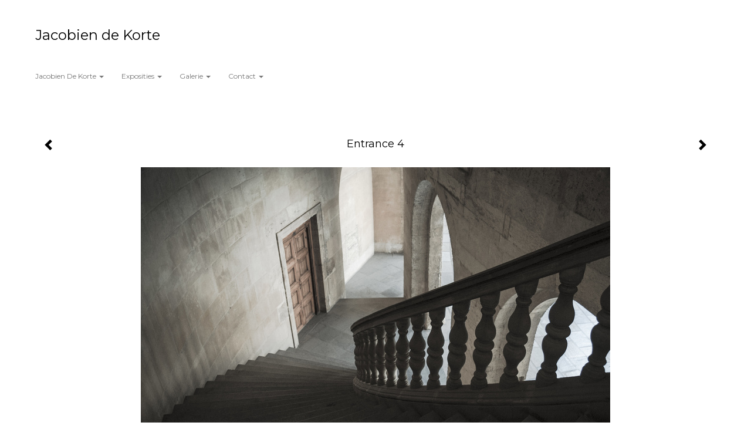

--- FILE ---
content_type: text/html
request_url: https://www.jacobiendekorte.com/kunstwerk/179319228_prev.html
body_size: 10440
content:
<!DOCTYPE html>
<html lang="nl">
	<head>
        		<meta charset="utf-8">
<!-- 		<meta http-equiv="X-UA-Compatible" content="IE=edge"> -->
		<meta name="viewport" content="width=device-width, initial-scale=1">
		<meta name="description" content=""/>

		<meta property="og:description" content=""/>
		<meta property="og:title" content="Entrance 4"/>
		<meta property="og:url" content="https://www.jacobiendekorte.com/kunstwerk/179319228_prev.html"/>
		<meta property="og:type" content="website" />


        <script type="text/javascript" src="https://da585e4b0722.eu-west-1.sdk.awswaf.com/da585e4b0722/bd489623ccdd/challenge.js" defer></script>

        <style>
			.force-upcase {
				text-transform: none !important;
			}
		</style>
		<!-- The above 3 meta tags *must* come first in the head; any other head content must come *after* these tags -->
		<title>Jacobien de Korte - Entrance 4</title>

		<!-- jQuery (necessary for Bootstrap's JavaScript plugins) -->
		<script src="//ajax.googleapis.com/ajax/libs/jquery/1.11.2/jquery.min.js"></script>

		<link rel="stylesheet" type="text/css" href="//dqr09d53641yh.cloudfront.net/css/8822-1768942759.css" />
		<!-- <link rel="stylesheet/less" type="text/css" href="assets/exto.themes.less" /> -->
		<!-- HTML5 shim and Respond.js for IE8 support of HTML5 elements and media queries -->
		<!-- WARNING: Respond.js doesn't work if you view the page via file:// -->
		<!--[if lt IE 9]>
			<script src="https://oss.maxcdn.com/html5shiv/3.7.2/html5shiv.min.js"></script>
			<script src="https://oss.maxcdn.com/respond/1.4.2/respond.min.js"></script>
		<![endif]-->
		<script src="//www.google.com/recaptcha/api.js"></script>
				        
        
        			<meta name="p:domain_verify" content="nl.pinterest.com/jacobiendekorte/"/>
        
		<meta property="fb:app_id" content="200441346661022" />

        			<meta property="og:image" content="https://d2w1s6o7rqhcfl.cloudfront.net/8822-o-179319228.jpg"/>
			<meta property="og:image:alt" content=""/>
                        
		<style>
			.index-image {
				float: right;
				padding: 20px 0px 20px 20px;
			}
			.ck-content img {
				 display: inline;
			 }
			img {
				image-orientation: from-image;
			}
		</style>
		
		<script type="text/javascript">

			var _gaq = _gaq || [];
			_gaq.push(['_setAccount', 'UA-54784-13']);
            _gaq.push(['_gat._anonymizeIp']);
            _gaq.push(['_trackPageview']);

            
			(function() {
				var ga = document.createElement('script'); ga.type = 'text/javascript'; ga.async = true;
				ga.src = ('https:' == document.location.protocol ? 'https://ssl' : 'http://www') + '.google-analytics.com/ga.js';
				var s = document.getElementsByTagName('script')[0]; s.parentNode.insertBefore(ga, s);
			})();
		</script>

		
			
			<link href="https://fonts.googleapis.com/css?family=Montserrat" rel="stylesheet">
			<style>
				/* Set Custom Font */
				.layout--font-custom,
				.layout--font-custom h1,
				.layout--font-custom .h1,
				.layout--font-custom h2,
				.layout--font-custom .h2,
				.layout--font-custom h3,
				.layout--font-custom .h3,
				.layout--font-custom h4,
				.layout--font-custom .h4,
				.layout--font-custom h5,
				.layout--font-custom .h5,
				.layout--font-custom h6,
				.layout--font-custom .h6 {
					font-family: 'Montserrat', sans-serif !important;
				}
			</style>


		

	</head>
	<body class="layout--zoom layout--banner -mobile layout--font-custom  layout-- layout--horizontal theme--light" ondragstart="return false" onselectstart="return false" oncontextmenu="alert('Deze afbeelding is auteursrechtelijk beschermd en mag niet zonder toestemming worden gebruikt. This image is copyrighted and may not be used without permission.'); return false;" >

		<div class="page">

			<header class="header" role="banner">
				<div class="header-title">
                                        						<h1 class="header-artist force-upcase"><a href="/">Jacobien de Korte</a></h1>
						<h2 class="header-id force-upcase">Entrance 4</h2>
                    				</div>
                				<p class="header-authentication">
                    				</p>
			</header>
	  	
			<nav class="navigation navbar navbar-fixed-top">
				<div class="container-fluid">
					<!-- Brand and toggle get grouped for better mobile display -->
					<div class="navbar-header">
						<button type="button" class="navbar-toggle collapsed" data-toggle="collapse" data-target="#bs-example-navbar-collapse-1">
							<span class="sr-only">Toggle navigation</span>
							<span class="icon-bar"></span>
							<span class="icon-bar"></span>
							<span class="icon-bar"></span>
						</button>
						<a class="navbar-brand" href="/">Jacobien de Korte - Entrance 4</a>
					</div>
			
					<div class="collapse navbar-collapse" id="bs-example-navbar-collapse-1">

						<!-- Horizontal menu -->
						<ul class="nav navbar-nav">

<li class="dropdown">
<a href="/" class="dropdown-toggle" data-toggle="dropdown" role="button" aria-expanded="false">Jacobien de Korte <span class="caret"></span></a>

<ul class="dropdown-menu" role="menu">
<li>
<a href="/index/180969051_About.html">
About
</a>
</li>
<li>
<a href="/index/359250579_Cv.html">
Cv
</a>
</li>
<li>
<a href="/publicaties.html">
publicaties
</a>
</li>
</ul>
</li>
<li class="dropdown">
<a href="/exposities.html" class="dropdown-toggle" data-toggle="dropdown" role="button" aria-expanded="false">Exposities <span class="caret"></span></a>

<ul class="dropdown-menu" role="menu">
<li>
<a href="/exposities.html">
overzicht
</a>
</li>
</ul>
</li>
<li class="dropdown">
<a href="/kunstwerken.html" class="dropdown-toggle" data-toggle="dropdown" role="button" aria-expanded="false">Galerie <span class="caret"></span></a>

<ul class="dropdown-menu" role="menu">
<li>
<a href="/kunstwerken.html">
overzicht
</a>
</li>
<li>
<a href="/kunstwerken/357732002_photographic.html">
photographic
</a>
</li>
<li>
<a href="/kunstwerken/400866480_Painting+.html">
Painting 
</a>
</li>
<li>
<a href="/kunstwerken/532790279_Commissioned+.html">
Commissioned 
</a>
</li>
</ul>
</li>
<li class="dropdown">
<a href="/reageer/site/0.html" class="dropdown-toggle" data-toggle="dropdown" role="button" aria-expanded="false">Contact <span class="caret"></span></a>

<ul class="dropdown-menu" role="menu">
<li>
<a href="/reageer/site/0.html">
reageer
</a>
</li>
<li>
<a href="/gast.html">
gastenboek
</a>
</li>
<li>
<a href="/privacy.html">
privacyverklaring
</a>
</li>
</ul>
</li></ul>						
						
						<p class="navigation-authentication">
                            						</p>
					</div><!-- /.navbar-collapse -->

                    				</div><!-- /.container-fluid -->
			</nav>
	  	
			<div class="content" role="main">

                			
				<!-- START ARTWORK -->		  	
<section class="section" id="section-artwork-landscape">
	<div class="artwork">
		<header class="artwork-heading">
			<h2>Entrance 4</h2>
		</header>

        
			<!-- Zoomoptie gebruiken -->
			<img draggable="false" class="artwork-image artwork-image--zoom" src="//d2w1s6o7rqhcfl.cloudfront.net/8822-o-179319228.jpg" alt="Entrance 4" />

			<script>
				$( document ).ready(function() {
					var $artwork = $('.artwork-image--zoom');
					var pswp = $('.pswp')[0];

					var items = [
						{
							src: '//d2w1s6o7rqhcfl.cloudfront.net/8822-orig-179319228.jpg',
							w: 3888,
							h: 2592,
							title: 'Entrance 4'
						},


						
							
								{
									src: '//d2w1s6o7rqhcfl.cloudfront.net/8822-orig-496501135.jpg',
									w: 6040,
									h: 8112,
									title: 'Back in time'
								},

							
						
							
								{
									src: '//d2w1s6o7rqhcfl.cloudfront.net/8822-orig-496501701.jpg',
									w: 7000,
									h: 7000,
									title: 'Mind'
								},

							
						
							
								{
									src: '//d2w1s6o7rqhcfl.cloudfront.net/8822-orig-408558393.jpg',
									w: 4800,
									h: 6646,
									title: 'Fight'
								},

							
						
							
								{
									src: '//d2w1s6o7rqhcfl.cloudfront.net/8822-orig-426658760.jpg',
									w: 4349,
									h: 6750,
									title: 'Past present 2'
								},

							
						
							
								{
									src: '//d2w1s6o7rqhcfl.cloudfront.net/8822-orig-496500164.jpg',
									w: 2177,
									h: 3378,
									title: 'PastPresent 2'
								},

							
						
							
								{
									src: '//d2w1s6o7rqhcfl.cloudfront.net/8822-orig-496500766.jpg',
									w: 5701,
									h: 8594,
									title: 'PastPresent 5'
								},

							
						
							
								{
									src: '//d2w1s6o7rqhcfl.cloudfront.net/8822-orig-496500248.jpg',
									w: 1674,
									h: 2523,
									title: 'Past Present 6'
								},

							
						
							
								{
									src: '//d2w1s6o7rqhcfl.cloudfront.net/8822-orig-376707475.jpg',
									w: 5000,
									h: 3333,
									title: 'Escape 5'
								},

							
						
							
								{
									src: '//d2w1s6o7rqhcfl.cloudfront.net/8822-orig-485386551.jpg',
									w: 2558,
									h: 3621,
									title: 'It\' s only me'
								},

							
						
							
								{
									src: '//d2w1s6o7rqhcfl.cloudfront.net/8822-orig-449786627.jpg',
									w: 1281,
									h: 1007,
									title: '\"Waterfall of words\"'
								},

							
						
							
								{
									src: '//d2w1s6o7rqhcfl.cloudfront.net/8822-orig-496502400.jpg',
									w: 7000,
									h: 7000,
									title: 'Framed 2'
								},

							
						
							
								{
									src: '//d2w1s6o7rqhcfl.cloudfront.net/8822-orig-374363516.jpg',
									w: 7200,
									h: 4800,
									title: '(home) no home 1'
								},

							
						
							
								{
									src: '//d2w1s6o7rqhcfl.cloudfront.net/8822-orig-374364208.jpg',
									w: 7200,
									h: 4800,
									title: '(home) no home 4'
								},

							
						
							
								{
									src: '//d2w1s6o7rqhcfl.cloudfront.net/8822-orig-374363890.jpg',
									w: 7200,
									h: 4800,
									title: '(home) no home 5'
								},

							
						
							
								{
									src: '//d2w1s6o7rqhcfl.cloudfront.net/8822-orig-496500722.jpg',
									w: 5768,
									h: 8494,
									title: 'PastPresent4'
								},

							
						
							
								{
									src: '//d2w1s6o7rqhcfl.cloudfront.net/8822-orig-336649664.jpg',
									w: 3832,
									h: 2555,
									title: 'Closed 1'
								},

							
						
							
								{
									src: '//d2w1s6o7rqhcfl.cloudfront.net/8822-orig-336649792.jpg',
									w: 3833,
									h: 2555,
									title: 'Closed 3'
								},

							
						
							
								{
									src: '//d2w1s6o7rqhcfl.cloudfront.net/8822-orig-400866920.jpg',
									w: 3369,
									h: 5000,
									title: 'Past Present 1'
								},

							
						
							
								{
									src: '//d2w1s6o7rqhcfl.cloudfront.net/8822-orig-340253853.jpg',
									w: 3796,
									h: 2531,
									title: 'Summer 2'
								},

							
						
							
								{
									src: '//d2w1s6o7rqhcfl.cloudfront.net/8822-orig-313245898.jpg',
									w: 1600,
									h: 2400,
									title: 'Into the dark 2'
								},

							
						
							
								{
									src: '//d2w1s6o7rqhcfl.cloudfront.net/8822-orig-313613176.jpg',
									w: 2400,
									h: 1600,
									title: 'Into the dark 3'
								},

							
						
							
								{
									src: '//d2w1s6o7rqhcfl.cloudfront.net/8822-orig-213842463.jpg',
									w: 3698,
									h: 2465,
									title: 'Alley 1'
								},

							
						
							
								{
									src: '//d2w1s6o7rqhcfl.cloudfront.net/8822-orig-213842620.jpg',
									w: 3757,
									h: 2505,
									title: 'Alley 2'
								},

							
						
							
								{
									src: '//d2w1s6o7rqhcfl.cloudfront.net/8822-orig-230107388.jpg',
									w: 3744,
									h: 2496,
									title: 'Delayed darkness 1'
								},

							
						
							
								{
									src: '//d2w1s6o7rqhcfl.cloudfront.net/8822-orig-401101925.jpg',
									w: 3888,
									h: 1944,
									title: 'Elusive 1'
								},

							
						
							
								{
									src: '//d2w1s6o7rqhcfl.cloudfront.net/8822-orig-370978427.jpg',
									w: 3738,
									h: 5607,
									title: 'You and Me 5'
								},

							
						
							
								{
									src: '//d2w1s6o7rqhcfl.cloudfront.net/8822-orig-329209910.jpg',
									w: 2400,
									h: 2400,
									title: 'Look up 3'
								},

							
						
							
								{
									src: '//d2w1s6o7rqhcfl.cloudfront.net/8822-orig-337895058.jpg',
									w: 1600,
									h: 2400,
									title: 'Veiled 8'
								},

							
						
							
								{
									src: '//d2w1s6o7rqhcfl.cloudfront.net/8822-orig-282502315.jpg',
									w: 1154,
									h: 866,
									title: 'Memory 1'
								},

							
						
							
								{
									src: '//d2w1s6o7rqhcfl.cloudfront.net/8822-orig-283300600.jpg',
									w: 1224,
									h: 816,
									title: 'Twilight 3'
								},

							
						
							
								{
									src: '//d2w1s6o7rqhcfl.cloudfront.net/8822-orig-175285885.jpg',
									w: 3711,
									h: 2474,
									title: 'Untouchable 3'
								},

							
						
							
								{
									src: '//d2w1s6o7rqhcfl.cloudfront.net/8822-orig-401101927.jpg',
									w: 3888,
									h: 1944,
									title: 'Elusive 2'
								},

							
						
							
								{
									src: '//d2w1s6o7rqhcfl.cloudfront.net/8822-orig-292325747.jpg',
									w: 1224,
									h: 816,
									title: 'Facade IV'
								},

							
						
							
								{
									src: '//d2w1s6o7rqhcfl.cloudfront.net/8822-orig-314773843.jpg',
									w: 2400,
									h: 1600,
									title: 'Look up 2'
								},

							
						
							
								{
									src: '//d2w1s6o7rqhcfl.cloudfront.net/8822-orig-281711784.jpg',
									w: 1224,
									h: 816,
									title: 'Lost in Space 9'
								},

							
						
							
								{
									src: '//d2w1s6o7rqhcfl.cloudfront.net/8822-orig-175285366.jpg',
									w: 2467,
									h: 3700,
									title: 'Untouchable 2'
								},

							
						
							
								{
									src: '//d2w1s6o7rqhcfl.cloudfront.net/8822-orig-425855336.jpg',
									w: 6750,
									h: 4500,
									title: 'Behind daylight 6'
								},

							
						
							
								{
									src: '//d2w1s6o7rqhcfl.cloudfront.net/8822-orig-370978126.jpg',
									w: 2688,
									h: 4032,
									title: 'You and Me 3'
								},

							
						
							
								{
									src: '//d2w1s6o7rqhcfl.cloudfront.net/8822-orig-287650356.jpg',
									w: 816,
									h: 1224,
									title: 'Spirit 2'
								},

							
						
							
								{
									src: '//d2w1s6o7rqhcfl.cloudfront.net/8822-orig-267140796.jpg',
									w: 1224,
									h: 816,
									title: 'Facade III'
								},

							
						
							
								{
									src: '//d2w1s6o7rqhcfl.cloudfront.net/8822-orig-263605244.jpg',
									w: 1200,
									h: 2400,
									title: 'Lost in Space 8'
								},

							
						
							
								{
									src: '//d2w1s6o7rqhcfl.cloudfront.net/8822-orig-175284769.jpg',
									w: 2559,
									h: 3838,
									title: 'Untouchable 1'
								},

							
						
							
								{
									src: '//d2w1s6o7rqhcfl.cloudfront.net/8822-orig-447035555.jpg',
									w: 7200,
									h: 4800,
									title: '(Dis)appeared VI'
								},

							
						
							
								{
									src: '//d2w1s6o7rqhcfl.cloudfront.net/8822-orig-392933814.jpg',
									w: 6240,
									h: 4160,
									title: 'Behind daylight 5'
								},

							
						
							
								{
									src: '//d2w1s6o7rqhcfl.cloudfront.net/8822-orig-266779820.jpg',
									w: 1224,
									h: 816,
									title: 'Facade II'
								},

							
						
							
								{
									src: '//d2w1s6o7rqhcfl.cloudfront.net/8822-orig-350796913.jpg',
									w: 3717,
									h: 2478,
									title: 'Snow'
								},

							
						
							
								{
									src: '//d2w1s6o7rqhcfl.cloudfront.net/8822-orig-370977911.jpg',
									w: 3786,
									h: 5679,
									title: 'You and Me 1'
								},

							
						
							
								{
									src: '//d2w1s6o7rqhcfl.cloudfront.net/8822-orig-170817140.jpg',
									w: 3888,
									h: 2592,
									title: 'Veiled 6'
								},

							
						
							
								{
									src: '//d2w1s6o7rqhcfl.cloudfront.net/8822-orig-170816839.jpg',
									w: 2514,
									h: 1676,
									title: 'Veiled 5'
								},

							
						
							
								{
									src: '//d2w1s6o7rqhcfl.cloudfront.net/8822-orig-261892604.jpg',
									w: 2400,
									h: 1600,
									title: 'Excluded 3'
								},

							
						
							
								{
									src: '//d2w1s6o7rqhcfl.cloudfront.net/8822-orig-170816439.jpg',
									w: 3888,
									h: 2592,
									title: 'Veiled 4'
								},

							
						
							
								{
									src: '//d2w1s6o7rqhcfl.cloudfront.net/8822-orig-376706984.jpg',
									w: 5000,
									h: 3334,
									title: 'Escape 3'
								},

							
						
							
								{
									src: '//d2w1s6o7rqhcfl.cloudfront.net/8822-orig-170815549.jpg',
									w: 2536,
									h: 3804,
									title: 'Veiled 3'
								},

							
						
							
								{
									src: '//d2w1s6o7rqhcfl.cloudfront.net/8822-orig-170815504.jpg',
									w: 2568,
									h: 3852,
									title: 'Veiled 2'
								},

							
						
							
								{
									src: '//d2w1s6o7rqhcfl.cloudfront.net/8822-orig-374363602.jpg',
									w: 7200,
									h: 4800,
									title: '(home) no home 2'
								},

							
						
							
								{
									src: '//d2w1s6o7rqhcfl.cloudfront.net/8822-orig-341567348.jpg',
									w: 4000,
									h: 2667,
									title: 'Innerworld 6'
								},

							
						
							
								{
									src: '//d2w1s6o7rqhcfl.cloudfront.net/8822-orig-170815108.jpg',
									w: 2592,
									h: 3888,
									title: 'Veiled 1'
								},

							
						
							
								{
									src: '//d2w1s6o7rqhcfl.cloudfront.net/8822-orig-374363973.jpg',
									w: 7200,
									h: 4800,
									title: '(home) no home 3'
								},

							
						
							
								{
									src: '//d2w1s6o7rqhcfl.cloudfront.net/8822-orig-230107245.jpg',
									w: 3888,
									h: 2592,
									title: 'Delayed darkness 2'
								},

							
						
							
								{
									src: '//d2w1s6o7rqhcfl.cloudfront.net/8822-orig-164550466.jpg',
									w: 2256,
									h: 1611,
									title: 'Still 4'
								},

							
						
							
								{
									src: '//d2w1s6o7rqhcfl.cloudfront.net/8822-orig-415683587.jpg',
									w: 6750,
									h: 6750,
									title: 'Look up 4'
								},

							
						
							
								{
									src: '//d2w1s6o7rqhcfl.cloudfront.net/8822-orig-352614115.jpg',
									w: 3888,
									h: 5832,
									title: 'Force 6'
								},

							
						
							
								{
									src: '//d2w1s6o7rqhcfl.cloudfront.net/8822-orig-370978396.jpg',
									w: 4160,
									h: 6240,
									title: 'You and Me 4'
								},

							
						
							
								{
									src: '//d2w1s6o7rqhcfl.cloudfront.net/8822-orig-139981370.jpg',
									w: 3888,
									h: 2592,
									title: 'Still 3'
								},

							
						
							
								{
									src: '//d2w1s6o7rqhcfl.cloudfront.net/8822-orig-426374426.jpg',
									w: 4133,
									h: 6200,
									title: 'Force 7'
								},

							
						
							
								{
									src: '//d2w1s6o7rqhcfl.cloudfront.net/8822-orig-370978113.jpg',
									w: 2882,
									h: 4322,
									title: 'You and Me 2'
								},

							
						
							
								{
									src: '//d2w1s6o7rqhcfl.cloudfront.net/8822-orig-341521210.jpg',
									w: 3838,
									h: 2559,
									title: 'Inner world 5'
								},

							
						
							
								{
									src: '//d2w1s6o7rqhcfl.cloudfront.net/8822-orig-142423115.jpg',
									w: 2592,
									h: 3888,
									title: 'Still 2'
								},

							
						
							
								{
									src: '//d2w1s6o7rqhcfl.cloudfront.net/8822-orig-348232953.jpg',
									w: 3888,
									h: 2592,
									title: 'Force 4'
								},

							
						
							
								{
									src: '//d2w1s6o7rqhcfl.cloudfront.net/8822-orig-133705190.jpg',
									w: 3595,
									h: 2568,
									title: 'Still 1'
								},

							
						
							
								{
									src: '//d2w1s6o7rqhcfl.cloudfront.net/8822-orig-313245783.jpg',
									w: 1600,
									h: 2400,
									title: 'Into the dark 1'
								},

							
						
							
								{
									src: '//d2w1s6o7rqhcfl.cloudfront.net/8822-orig-193810501.jpg',
									w: 3690,
									h: 2460,
									title: 'Timeless 2'
								},

							
						
							
								{
									src: '//d2w1s6o7rqhcfl.cloudfront.net/8822-orig-193810100.jpg',
									w: 2592,
									h: 3888,
									title: 'Timeless 1'
								},

							
						
							
								{
									src: '//d2w1s6o7rqhcfl.cloudfront.net/8822-orig-350852690.jpg',
									w: 4160,
									h: 6240,
									title: 'Force 5'
								},

							
						
							
								{
									src: '//d2w1s6o7rqhcfl.cloudfront.net/8822-orig-94907273.jpg',
									w: 1280,
									h: 800,
									title: 'Lost in space 1'
								},

							
						
							
								{
									src: '//d2w1s6o7rqhcfl.cloudfront.net/8822-orig-342578160.jpg',
									w: 6230,
									h: 4153,
									title: 'Spirit 4'
								},

							
						
							
								{
									src: '//d2w1s6o7rqhcfl.cloudfront.net/8822-orig-294659486.jpg',
									w: 1224,
									h: 816,
									title: 'Facade V'
								},

							
						
							
								{
									src: '//d2w1s6o7rqhcfl.cloudfront.net/8822-orig-150814333.jpg',
									w: 3888,
									h: 2592,
									title: 'Lost in space 2'
								},

							
						
							
								{
									src: '//d2w1s6o7rqhcfl.cloudfront.net/8822-orig-336649668.jpg',
									w: 3846,
									h: 2564,
									title: 'Closed 2'
								},

							
						
							
								{
									src: '//d2w1s6o7rqhcfl.cloudfront.net/8822-orig-337894966.jpg',
									w: 1600,
									h: 2400,
									title: 'Veiled 7'
								},

							
						
							
								{
									src: '//d2w1s6o7rqhcfl.cloudfront.net/8822-orig-150815723.jpg',
									w: 1847,
									h: 3694,
									title: 'Lost in space 3'
								},

							
						
							
								{
									src: '//d2w1s6o7rqhcfl.cloudfront.net/8822-orig-282505197.jpg',
									w: 2400,
									h: 1800,
									title: 'Memory 2'
								},

							
						
							
								{
									src: '//d2w1s6o7rqhcfl.cloudfront.net/8822-orig-243874776.jpg',
									w: 2555,
									h: 3833,
									title: 'Secrecy I'
								},

							
						
							
								{
									src: '//d2w1s6o7rqhcfl.cloudfront.net/8822-orig-160376393.jpg',
									w: 3701,
									h: 2467,
									title: 'Lost in space 4'
								},

							
						
							
								{
									src: '//d2w1s6o7rqhcfl.cloudfront.net/8822-orig-296497982.jpg',
									w: 1224,
									h: 816,
									title: 'Summer 1'
								},

							
						
							
								{
									src: '//d2w1s6o7rqhcfl.cloudfront.net/8822-orig-160376012.jpg',
									w: 3570,
									h: 2380,
									title: 'Lost in space 5'
								},

							
						
							
								{
									src: '//d2w1s6o7rqhcfl.cloudfront.net/8822-orig-243820565.jpg',
									w: 1224,
									h: 816,
									title: 'Swimmingpool 1'
								},

							
						
							
								{
									src: '//d2w1s6o7rqhcfl.cloudfront.net/8822-orig-167477734.jpg',
									w: 3064,
									h: 2043,
									title: 'Lost in space 7'
								},

							
						
							
								{
									src: '//d2w1s6o7rqhcfl.cloudfront.net/8822-orig-277382982.jpg',
									w: 2400,
									h: 1600,
									title: 'Hotelroom 7'
								},

							
						
							
								{
									src: '//d2w1s6o7rqhcfl.cloudfront.net/8822-orig-186524827.jpg',
									w: 3888,
									h: 2592,
									title: 'Inner world 3'
								},

							
						
							
								{
									src: '//d2w1s6o7rqhcfl.cloudfront.net/8822-orig-339848592.jpg',
									w: 2400,
									h: 1600,
									title: 'Innerworld 4'
								},

							
						
							
								{
									src: '//d2w1s6o7rqhcfl.cloudfront.net/8822-orig-151679672.jpg',
									w: 2592,
									h: 2592,
									title: 'Inner world 2'
								},

							
						
							
								{
									src: '//d2w1s6o7rqhcfl.cloudfront.net/8822-orig-151679290.jpg',
									w: 2528,
									h: 2528,
									title: 'Inner world 1'
								},

							
						
							
								{
									src: '//d2w1s6o7rqhcfl.cloudfront.net/8822-orig-243821578.jpg',
									w: 816,
									h: 1224,
									title: 'Swimmingpool 2'
								},

							
						
							
						
							
								{
									src: '//d2w1s6o7rqhcfl.cloudfront.net/8822-orig-348026462.jpg',
									w: 3888,
									h: 2592,
									title: 'Force 3'
								},

							
						
							
								{
									src: '//d2w1s6o7rqhcfl.cloudfront.net/8822-orig-133706153.jpg',
									w: 3235,
									h: 2157,
									title: 'Entrance 2'
								},

							
						
							
								{
									src: '//d2w1s6o7rqhcfl.cloudfront.net/8822-orig-287915002.jpg',
									w: 1224,
									h: 816,
									title: 'Spirit 3'
								},

							
						
							
								{
									src: '//d2w1s6o7rqhcfl.cloudfront.net/8822-orig-133706109.jpg',
									w: 3854,
									h: 2569,
									title: 'Entrance 1'
								},

							
						
							
								{
									src: '//d2w1s6o7rqhcfl.cloudfront.net/8822-orig-164851340.jpg',
									w: 2592,
									h: 3888,
									title: 'Hotelroom 4'
								},

							
						
							
								{
									src: '//d2w1s6o7rqhcfl.cloudfront.net/8822-orig-281306491.jpg',
									w: 1224,
									h: 816,
									title: 'Twilight 2'
								},

							
						
							
								{
									src: '//d2w1s6o7rqhcfl.cloudfront.net/8822-orig-164851861.jpg',
									w: 2592,
									h: 3888,
									title: 'Hotelroom 5'
								},

							
						
							
								{
									src: '//d2w1s6o7rqhcfl.cloudfront.net/8822-orig-331742439.jpg',
									w: 1600,
									h: 2400,
									title: 'Look up 1'
								},

							
						
							
								{
									src: '//d2w1s6o7rqhcfl.cloudfront.net/8822-orig-164852049.jpg',
									w: 3888,
									h: 2592,
									title: 'Hotelroom 6'
								},

							
						
							
								{
									src: '//d2w1s6o7rqhcfl.cloudfront.net/8822-orig-279042216.jpg',
									w: 1224,
									h: 816,
									title: 'Twilight 1'
								},

							
						
							
								{
									src: '//d2w1s6o7rqhcfl.cloudfront.net/8822-orig-153312984.jpg',
									w: 3888,
									h: 2592,
									title: 'Follow 4'
								},

							
						
							
								{
									src: '//d2w1s6o7rqhcfl.cloudfront.net/8822-orig-347721714.jpg',
									w: 1600,
									h: 2400,
									title: 'Force 2'
								},

							
						
							
								{
									src: '//d2w1s6o7rqhcfl.cloudfront.net/8822-orig-51513823.jpg',
									w: 1280,
									h: 853,
									title: 'Follow 3'
								},

							
						
							
								{
									src: '//d2w1s6o7rqhcfl.cloudfront.net/8822-orig-347721609.jpg',
									w: 1600,
									h: 2400,
									title: 'Force 1'
								},

							
						
							
								{
									src: '//d2w1s6o7rqhcfl.cloudfront.net/8822-orig-51513045.jpg',
									w: 1280,
									h: 853,
									title: 'Follow 2'
								},

							
						
							
								{
									src: '//d2w1s6o7rqhcfl.cloudfront.net/8822-orig-287259157.jpg',
									w: 1600,
									h: 2400,
									title: 'Spirit 1'
								},

							
						
							
								{
									src: '//d2w1s6o7rqhcfl.cloudfront.net/8822-orig-153312081.jpg',
									w: 3826,
									h: 2551,
									title: 'Follow 1'
								},

							
						
							
								{
									src: '//d2w1s6o7rqhcfl.cloudfront.net/8822-orig-237670811.jpg',
									w: 2539,
									h: 3808,
									title: 'Secret 5'
								},

							
						
							
								{
									src: '//d2w1s6o7rqhcfl.cloudfront.net/8822-orig-71203542.jpg',
									w: 1280,
									h: 853,
									title: 'Excluded 2'
								},

							
						
							
								{
									src: '//d2w1s6o7rqhcfl.cloudfront.net/8822-orig-266780129.jpg',
									w: 2400,
									h: 1600,
									title: 'Facade I'
								},

							
						
							
								{
									src: '//d2w1s6o7rqhcfl.cloudfront.net/8822-orig-71203201.jpg',
									w: 1280,
									h: 853,
									title: 'Excluded 1'
								},

							
						
							
								{
									src: '//d2w1s6o7rqhcfl.cloudfront.net/8822-orig-223714309.jpg',
									w: 2515,
									h: 3772,
									title: 'No limit'
								},

							
						
							
								{
									src: '//d2w1s6o7rqhcfl.cloudfront.net/8822-orig-220010873.jpg',
									w: 2481,
									h: 2481,
									title: 'Cadillac 3'
								},

							
						
							
								{
									src: '//d2w1s6o7rqhcfl.cloudfront.net/8822-orig-220010790.jpg',
									w: 2592,
									h: 2592,
									title: 'Cadillac 2'
								},

							
						
							
								{
									src: '//d2w1s6o7rqhcfl.cloudfront.net/8822-orig-220010786.jpg',
									w: 2505,
									h: 2505,
									title: 'Cadillac 1'
								},

							
						
							
								{
									src: '//d2w1s6o7rqhcfl.cloudfront.net/8822-orig-179506568.jpg',
									w: 3450,
									h: 1725,
									title: 'T.w.o meet 3'
								},

							
						
							
								{
									src: '//d2w1s6o7rqhcfl.cloudfront.net/8822-orig-94909224.jpg',
									w: 1280,
									h: 853,
									title: 'T.w.o meet 1'
								},

							
						
							
								{
									src: '//d2w1s6o7rqhcfl.cloudfront.net/8822-orig-120459177.jpg',
									w: 1280,
									h: 853,
									title: 'The wall 2'
								},

							
						
							
								{
									src: '//d2w1s6o7rqhcfl.cloudfront.net/8822-orig-120359284.jpg',
									w: 1280,
									h: 853,
									title: 'The wall 1'
								},

							
						
							
								{
									src: '//d2w1s6o7rqhcfl.cloudfront.net/8822-orig-160376136.jpg',
									w: 3489,
									h: 1745,
									title: 'T.w.o meet 2'
								},

							
						
							
								{
									src: '//d2w1s6o7rqhcfl.cloudfront.net/8822-orig-259616474.jpg',
									w: 2400,
									h: 2400,
									title: 'T.w.o wait'
								},

							
						
							
								{
									src: '//d2w1s6o7rqhcfl.cloudfront.net/8822-orig-192205066.jpg',
									w: 2449,
									h: 3673,
									title: 'Evening 4'
								},

							
						
							
								{
									src: '//d2w1s6o7rqhcfl.cloudfront.net/8822-orig-177209287.jpg',
									w: 3588,
									h: 2392,
									title: 'Evening 3'
								},

							
						
							
								{
									src: '//d2w1s6o7rqhcfl.cloudfront.net/8822-orig-16847171.jpg',
									w: 1280,
									h: 853,
									title: 'Evening 2'
								},

							
						
							
						
							
								{
									src: '//d2w1s6o7rqhcfl.cloudfront.net/8822-orig-220010663.jpg',
									w: 2299,
									h: 3831,
									title: 'Misty Trees 2'
								},

							
						
							
								{
									src: '//d2w1s6o7rqhcfl.cloudfront.net/8822-orig-220010391.jpg',
									w: 2271,
									h: 3785,
									title: 'Misty Trees 1'
								},

							
						
							
								{
									src: '//d2w1s6o7rqhcfl.cloudfront.net/8822-orig-138422949.jpg',
									w: 7087,
									h: 10629,
									title: 'Secret 1'
								},

							
						
							
								{
									src: '//d2w1s6o7rqhcfl.cloudfront.net/8822-orig-138423046.jpg',
									w: 7087,
									h: 10629,
									title: 'Secret 2'
								},

							
						
							
								{
									src: '//d2w1s6o7rqhcfl.cloudfront.net/8822-orig-138423053.jpg',
									w: 7087,
									h: 10627,
									title: 'Secret 3'
								},

							
						
							
								{
									src: '//d2w1s6o7rqhcfl.cloudfront.net/8822-orig-197601189.jpg',
									w: 2592,
									h: 3888,
									title: 'Secret 4'
								},

							
						
							
								{
									src: '//d2w1s6o7rqhcfl.cloudfront.net/8822-orig-220010729.jpg',
									w: 3733,
									h: 2489,
									title: 'Chevrolet 4'
								},

							
						
							
								{
									src: '//d2w1s6o7rqhcfl.cloudfront.net/8822-orig-220010706.jpg',
									w: 3756,
									h: 2504,
									title: 'Chevrolet 3'
								},

							
						
							
								{
									src: '//d2w1s6o7rqhcfl.cloudfront.net/8822-orig-220010703.jpg',
									w: 3678,
									h: 2451,
									title: 'Chevrolet 2'
								},

							
						
							
								{
									src: '//d2w1s6o7rqhcfl.cloudfront.net/8822-orig-220010702.jpg',
									w: 3706,
									h: 2471,
									title: 'Chevrolet 1'
								},

							
						
							
								{
									src: '//d2w1s6o7rqhcfl.cloudfront.net/8822-orig-104696355.jpg',
									w: 1280,
									h: 853,
									title: 'Hotelroom 3'
								},

							
						
							
								{
									src: '//d2w1s6o7rqhcfl.cloudfront.net/8822-orig-104692731.jpg',
									w: 1280,
									h: 853,
									title: 'Hotelroom 2'
								},

							
						
							
								{
									src: '//d2w1s6o7rqhcfl.cloudfront.net/8822-orig-104694303.jpg',
									w: 683,
									h: 1024,
									title: 'Hotelroom 1'
								},

							
						
					];

					$artwork.on( "click", function() {
						event.preventDefault();

						var options = {
							index: 0,
							bgOpacity: 0.7,
							showHideOpacity: true,
							shareEl: false
						};

						var lightBox = new PhotoSwipe(pswp, PhotoSwipeUI_Default, items, options);
						lightBox.init();
					});
				});
			</script>

        		
		<p class="artwork-description">

            <style>
                .video-container iframe, .video-container object, .video-container embed {
                    width: calc(100vw - 30px);
                    height: calc((100vw - 30px) * .5625);
                    max-width: 560px;
                    max-height: calc(560px * .5625);
                }
            </style>

            				<span>
					42 x 30 cm, © 2015,
					€ 395,00<br/>Tweedimensionaal | Fotografie | Digitaal bewerkt<br/>
				</span>
                        
		</p>

        
        			<a href="/kunstwerk/348026461_next.html" class="artwork-option artwork-next" data-toggle="tooltip" data-placement="top" title="Volgende">
				<span class="glyphicon glyphicon-chevron-right" aria-hidden="true"></span>
			</a>
        
        			<a href="/kunstwerk/243821578_prev.html" class="artwork-option artwork-previous" data-toggle="tooltip" data-placement="top" title="Vorige">
				<span class="glyphicon glyphicon-chevron-left" aria-hidden="true"></span>
			</a>
        
		<a href="/reageer/object/179319228.html" class="artwork-option artwork-reply" data-toggle="tooltip" data-placement="top" title="Reageren">
			<span class="glyphicon glyphicon-comment" aria-hidden="true"></span>
		</a>

        
		

				
	</div>
	
	<div class="artwork-description-extra">
			</div>

    		
		<div class="gallery-nav">

            	
				<div class="gallery-nav-cell"><a class="gallery-nav-link" href="/kunstwerk/496501134_Back+in+time.html"><img src="//d2w1s6o7rqhcfl.cloudfront.net/75x75xN_8822-o-496501135.jpg" alt="" title=""  ></a></div>

            	
				<div class="gallery-nav-cell"><a class="gallery-nav-link" href="/kunstwerk/496501700_Mind.html"><img src="//d2w1s6o7rqhcfl.cloudfront.net/75x75xN_8822-o-496501701.jpg" alt="" title=""  ></a></div>

            	
				<div class="gallery-nav-cell"><a class="gallery-nav-link" href="/kunstwerk/408558392_Fight.html"><img src="//d2w1s6o7rqhcfl.cloudfront.net/75x75xN_8822-o-408558393.jpg" alt="" title=""  ></a></div>

            	
				<div class="gallery-nav-cell"><a class="gallery-nav-link" href="/kunstwerk/426658759_Past+present+2.html"><img src="//d2w1s6o7rqhcfl.cloudfront.net/75x75xN_8822-o-426658760.jpg" alt="" title=""  ></a></div>

            	
				<div class="gallery-nav-cell"><a class="gallery-nav-link" href="/kunstwerk/496500163_PastPresent+2.html"><img src="//d2w1s6o7rqhcfl.cloudfront.net/75x75xN_8822-o-496500164.jpg" alt="" title=""  ></a></div>

            	
				<div class="gallery-nav-cell"><a class="gallery-nav-link" href="/kunstwerk/496500765_PastPresent+5.html"><img src="//d2w1s6o7rqhcfl.cloudfront.net/75x75xN_8822-o-496500766.jpg" alt="" title=""  ></a></div>

            	
				<div class="gallery-nav-cell"><a class="gallery-nav-link" href="/kunstwerk/496500247_Past+Present+6.html"><img src="//d2w1s6o7rqhcfl.cloudfront.net/75x75xN_8822-o-496500248.jpg" alt="" title=""  ></a></div>

            	
				<div class="gallery-nav-cell"><a class="gallery-nav-link" href="/kunstwerk/376707474_Escape+5.html"><img src="//d2w1s6o7rqhcfl.cloudfront.net/75x75xN_8822-o-376707475.jpg" alt="" title=""  ></a></div>

            	
				<div class="gallery-nav-cell"><a class="gallery-nav-link" href="/kunstwerk/485386550_It%27+s+only+me.html"><img src="//d2w1s6o7rqhcfl.cloudfront.net/75x75xN_8822-o-485386551.jpg" alt="" title=""  ></a></div>

            	
				<div class="gallery-nav-cell"><a class="gallery-nav-link" href="/kunstwerk/449786626_%22Waterfall+of+words%22.html"><img src="//d2w1s6o7rqhcfl.cloudfront.net/75x75xN_8822-o-449786627.jpg" alt="" title=""  ></a></div>

            	
				<div class="gallery-nav-cell"><a class="gallery-nav-link" href="/kunstwerk/496502399_Framed+2.html"><img src="//d2w1s6o7rqhcfl.cloudfront.net/75x75xN_8822-o-496502400.jpg" alt="" title=""  ></a></div>

            	
				<div class="gallery-nav-cell"><a class="gallery-nav-link" href="/kunstwerk/374363515_%28home%29+no+home+1.html"><img src="//d2w1s6o7rqhcfl.cloudfront.net/75x75xN_8822-o-374363516.jpg" alt="" title=""  ></a></div>

            	
				<div class="gallery-nav-cell"><a class="gallery-nav-link" href="/kunstwerk/374364207_%28home%29+no+home+4.html"><img src="//d2w1s6o7rqhcfl.cloudfront.net/75x75xN_8822-o-374364208.jpg" alt="" title=""  ></a></div>

            	
				<div class="gallery-nav-cell"><a class="gallery-nav-link" href="/kunstwerk/374363889_%28home%29+no+home+5.html"><img src="//d2w1s6o7rqhcfl.cloudfront.net/75x75xN_8822-o-374363890.jpg" alt="" title=""  ></a></div>

            	
				<div class="gallery-nav-cell"><a class="gallery-nav-link" href="/kunstwerk/496500721_PastPresent4.html"><img src="//d2w1s6o7rqhcfl.cloudfront.net/75x75xN_8822-o-496500722.jpg" alt="" title=""  ></a></div>

            	
				<div class="gallery-nav-cell"><a class="gallery-nav-link" href="/kunstwerk/336649648_Closed+1.html"><img src="//d2w1s6o7rqhcfl.cloudfront.net/75x75xN_8822-o-336649664.jpg" alt="" title=""  ></a></div>

            	
				<div class="gallery-nav-cell"><a class="gallery-nav-link" href="/kunstwerk/336649791_Closed+3.html"><img src="//d2w1s6o7rqhcfl.cloudfront.net/75x75xN_8822-o-336649792.jpg" alt="" title=""  ></a></div>

            	
				<div class="gallery-nav-cell"><a class="gallery-nav-link" href="/kunstwerk/400866919_Past+Present+1.html"><img src="//d2w1s6o7rqhcfl.cloudfront.net/75x75xN_8822-o-400866920.jpg" alt="" title=""  ></a></div>

            	
				<div class="gallery-nav-cell"><a class="gallery-nav-link" href="/kunstwerk/340253850_Summer+2.html"><img src="//d2w1s6o7rqhcfl.cloudfront.net/75x75xN_8822-o-340253853.jpg" alt="" title=""  ></a></div>

            	
				<div class="gallery-nav-cell"><a class="gallery-nav-link" href="/kunstwerk/313245896_Into+the+dark+2.html"><img src="//d2w1s6o7rqhcfl.cloudfront.net/75x75xN_8822-o-313245898.jpg" alt="" title=""  ></a></div>

            	
				<div class="gallery-nav-cell"><a class="gallery-nav-link" href="/kunstwerk/313613175_Into+the+dark+3.html"><img src="//d2w1s6o7rqhcfl.cloudfront.net/75x75xN_8822-o-313613176.jpg" alt="" title=""  ></a></div>

            	
				<div class="gallery-nav-cell"><a class="gallery-nav-link" href="/kunstwerk/213842463_Alley+1.html"><img src="//d2w1s6o7rqhcfl.cloudfront.net/75x75xN_8822-o-213842463.jpg" alt="" title=""  ></a></div>

            	
				<div class="gallery-nav-cell"><a class="gallery-nav-link" href="/kunstwerk/213842467_Alley+2.html"><img src="//d2w1s6o7rqhcfl.cloudfront.net/75x75xN_8822-o-213842620.jpg" alt="" title=""  ></a></div>

            	
				<div class="gallery-nav-cell"><a class="gallery-nav-link" href="/kunstwerk/230107188_Delayed+darkness+1.html"><img src="//d2w1s6o7rqhcfl.cloudfront.net/75x75xN_8822-o-230107388.jpg" alt="" title=""  ></a></div>

            	
				<div class="gallery-nav-cell"><a class="gallery-nav-link" href="/kunstwerk/401101924_Elusive+1.html"><img src="//d2w1s6o7rqhcfl.cloudfront.net/75x75xN_8822-o-401101925.jpg" alt="" title=""  ></a></div>

            	
				<div class="gallery-nav-cell"><a class="gallery-nav-link" href="/kunstwerk/370978426_You+and+Me+5.html"><img src="//d2w1s6o7rqhcfl.cloudfront.net/75x75xN_8822-o-370978427.jpg" alt="" title=""  ></a></div>

            	
				<div class="gallery-nav-cell"><a class="gallery-nav-link" href="/kunstwerk/329209909_Look+up+3.html"><img src="//d2w1s6o7rqhcfl.cloudfront.net/75x75xN_8822-o-329209910.jpg" alt="" title=""  ></a></div>

            	
				<div class="gallery-nav-cell"><a class="gallery-nav-link" href="/kunstwerk/337895057_Veiled+8.html"><img src="//d2w1s6o7rqhcfl.cloudfront.net/75x75xN_8822-o-337895058.jpg" alt="" title=""  ></a></div>

            	
				<div class="gallery-nav-cell"><a class="gallery-nav-link" href="/kunstwerk/282502315_Memory+1.html"><img src="//d2w1s6o7rqhcfl.cloudfront.net/75x75xN_8822-o-282502315.jpg" alt="" title=""  ></a></div>

            	
				<div class="gallery-nav-cell"><a class="gallery-nav-link" href="/kunstwerk/283300600_Twilight+3.html"><img src="//d2w1s6o7rqhcfl.cloudfront.net/75x75xN_8822-o-283300600.jpg" alt="" title=""  ></a></div>

            	
				<div class="gallery-nav-cell"><a class="gallery-nav-link" href="/kunstwerk/175285885_Untouchable+3.html"><img src="//d2w1s6o7rqhcfl.cloudfront.net/75x75xN_8822-o-175285885.jpg" alt="" title=""  ></a></div>

            	
				<div class="gallery-nav-cell"><a class="gallery-nav-link" href="/kunstwerk/401101926_Elusive+2.html"><img src="//d2w1s6o7rqhcfl.cloudfront.net/75x75xN_8822-o-401101927.jpg" alt="" title=""  ></a></div>

            	
				<div class="gallery-nav-cell"><a class="gallery-nav-link" href="/kunstwerk/292325746_Facade+IV.html"><img src="//d2w1s6o7rqhcfl.cloudfront.net/75x75xN_8822-o-292325747.jpg" alt="" title=""  ></a></div>

            	
				<div class="gallery-nav-cell"><a class="gallery-nav-link" href="/kunstwerk/314773842_Look+up+2.html"><img src="//d2w1s6o7rqhcfl.cloudfront.net/75x75xN_8822-o-314773843.jpg" alt="" title=""  ></a></div>

            	
				<div class="gallery-nav-cell"><a class="gallery-nav-link" href="/kunstwerk/281711784_Lost+in+Space+9.html"><img src="//d2w1s6o7rqhcfl.cloudfront.net/75x75xN_8822-o-281711784.jpg" alt="" title=""  ></a></div>

            	
				<div class="gallery-nav-cell"><a class="gallery-nav-link" href="/kunstwerk/175285366_Untouchable+2.html"><img src="//d2w1s6o7rqhcfl.cloudfront.net/75x75xN_8822-o-175285366.jpg" alt="" title=""  ></a></div>

            	
				<div class="gallery-nav-cell"><a class="gallery-nav-link" href="/kunstwerk/425855335_Behind+daylight+6.html"><img src="//d2w1s6o7rqhcfl.cloudfront.net/75x75xN_8822-o-425855336.jpg" alt="" title=""  ></a></div>

            	
				<div class="gallery-nav-cell"><a class="gallery-nav-link" href="/kunstwerk/370978125_You+and+Me+3.html"><img src="//d2w1s6o7rqhcfl.cloudfront.net/75x75xN_8822-o-370978126.jpg" alt="" title=""  ></a></div>

            	
				<div class="gallery-nav-cell"><a class="gallery-nav-link" href="/kunstwerk/287650355_Spirit+2.html"><img src="//d2w1s6o7rqhcfl.cloudfront.net/75x75xN_8822-o-287650356.jpg" alt="" title=""  ></a></div>

            	
				<div class="gallery-nav-cell"><a class="gallery-nav-link" href="/kunstwerk/267140796_Facade+III.html"><img src="//d2w1s6o7rqhcfl.cloudfront.net/75x75xN_8822-o-267140796.jpg" alt="" title=""  ></a></div>

            	
				<div class="gallery-nav-cell"><a class="gallery-nav-link" href="/kunstwerk/263605244_Lost+in+Space+8.html"><img src="//d2w1s6o7rqhcfl.cloudfront.net/75x75xN_8822-o-263605244.jpg" alt="" title=""  ></a></div>

            	
				<div class="gallery-nav-cell"><a class="gallery-nav-link" href="/kunstwerk/175284769_Untouchable+1.html"><img src="//d2w1s6o7rqhcfl.cloudfront.net/75x75xN_8822-o-175284769.jpg" alt="" title=""  ></a></div>

            	
				<div class="gallery-nav-cell"><a class="gallery-nav-link" href="/kunstwerk/447035554_%28Dis%29appeared+VI.html"><img src="//d2w1s6o7rqhcfl.cloudfront.net/75x75xN_8822-o-447035555.jpg" alt="" title=""  ></a></div>

            	
				<div class="gallery-nav-cell"><a class="gallery-nav-link" href="/kunstwerk/392933812_Behind+daylight+5.html"><img src="//d2w1s6o7rqhcfl.cloudfront.net/75x75xN_8822-o-392933814.jpg" alt="" title=""  ></a></div>

            	
				<div class="gallery-nav-cell"><a class="gallery-nav-link" href="/kunstwerk/266779820_Facade+II.html"><img src="//d2w1s6o7rqhcfl.cloudfront.net/75x75xN_8822-o-266779820.jpg" alt="" title=""  ></a></div>

            	
				<div class="gallery-nav-cell"><a class="gallery-nav-link" href="/kunstwerk/350796912_Snow.html"><img src="//d2w1s6o7rqhcfl.cloudfront.net/75x75xN_8822-o-350796913.jpg" alt="" title=""  ></a></div>

            	
				<div class="gallery-nav-cell"><a class="gallery-nav-link" href="/kunstwerk/370977883_You+and+Me+1.html"><img src="//d2w1s6o7rqhcfl.cloudfront.net/75x75xN_8822-o-370977911.jpg" alt="" title=""  ></a></div>

            	
				<div class="gallery-nav-cell"><a class="gallery-nav-link" href="/kunstwerk/170817140_Veiled+6.html"><img src="//d2w1s6o7rqhcfl.cloudfront.net/75x75xN_8822-o-170817140.jpg" alt="" title=""  ></a></div>

            	
				<div class="gallery-nav-cell"><a class="gallery-nav-link" href="/kunstwerk/170816839_Veiled+5.html"><img src="//d2w1s6o7rqhcfl.cloudfront.net/75x75xN_8822-o-170816839.jpg" alt="" title=""  ></a></div>

            	
				<div class="gallery-nav-cell"><a class="gallery-nav-link" href="/kunstwerk/261892604_Excluded+3.html"><img src="//d2w1s6o7rqhcfl.cloudfront.net/75x75xN_8822-o-261892604.jpg" alt="" title=""  ></a></div>

            	
				<div class="gallery-nav-cell"><a class="gallery-nav-link" href="/kunstwerk/170816439_Veiled+4.html"><img src="//d2w1s6o7rqhcfl.cloudfront.net/75x75xN_8822-o-170816439.jpg" alt="" title=""  ></a></div>

            	
				<div class="gallery-nav-cell"><a class="gallery-nav-link" href="/kunstwerk/376706982_Escape+3.html"><img src="//d2w1s6o7rqhcfl.cloudfront.net/75x75xN_8822-o-376706984.jpg" alt="" title=""  ></a></div>

            	
				<div class="gallery-nav-cell"><a class="gallery-nav-link" href="/kunstwerk/170815549_Veiled+3.html"><img src="//d2w1s6o7rqhcfl.cloudfront.net/75x75xN_8822-o-170815549.jpg" alt="" title=""  ></a></div>

            	
				<div class="gallery-nav-cell"><a class="gallery-nav-link" href="/kunstwerk/170815504_Veiled+2.html"><img src="//d2w1s6o7rqhcfl.cloudfront.net/75x75xN_8822-o-170815504.jpg" alt="" title=""  ></a></div>

            	
				<div class="gallery-nav-cell"><a class="gallery-nav-link" href="/kunstwerk/374363601_%28home%29+no+home+2.html"><img src="//d2w1s6o7rqhcfl.cloudfront.net/75x75xN_8822-o-374363602.jpg" alt="" title=""  ></a></div>

            	
				<div class="gallery-nav-cell"><a class="gallery-nav-link" href="/kunstwerk/341567347_Innerworld+6.html"><img src="//d2w1s6o7rqhcfl.cloudfront.net/75x75xN_8822-o-341567348.jpg" alt="" title=""  ></a></div>

            	
				<div class="gallery-nav-cell"><a class="gallery-nav-link" href="/kunstwerk/170815108_Veiled+1.html"><img src="//d2w1s6o7rqhcfl.cloudfront.net/75x75xN_8822-o-170815108.jpg" alt="" title=""  ></a></div>

            	
				<div class="gallery-nav-cell"><a class="gallery-nav-link" href="/kunstwerk/374363790_%28home%29+no+home+3.html"><img src="//d2w1s6o7rqhcfl.cloudfront.net/75x75xN_8822-o-374363973.jpg" alt="" title=""  ></a></div>

            	
				<div class="gallery-nav-cell"><a class="gallery-nav-link" href="/kunstwerk/230107245_Delayed+darkness+2.html"><img src="//d2w1s6o7rqhcfl.cloudfront.net/75x75xN_8822-o-230107245.jpg" alt="" title=""  ></a></div>

            	
				<div class="gallery-nav-cell"><a class="gallery-nav-link" href="/kunstwerk/163926608_Still+4.html"><img src="//d2w1s6o7rqhcfl.cloudfront.net/75x75xN_8822-o-164550466.jpg" alt="" title=""  ></a></div>

            	
				<div class="gallery-nav-cell"><a class="gallery-nav-link" href="/kunstwerk/415683586_Look+up+4.html"><img src="//d2w1s6o7rqhcfl.cloudfront.net/75x75xN_8822-o-415683587.jpg" alt="" title=""  ></a></div>

            	
				<div class="gallery-nav-cell"><a class="gallery-nav-link" href="/kunstwerk/352614114_Force+6.html"><img src="//d2w1s6o7rqhcfl.cloudfront.net/75x75xN_8822-o-352614115.jpg" alt="" title=""  ></a></div>

            	
				<div class="gallery-nav-cell"><a class="gallery-nav-link" href="/kunstwerk/370978395_You+and+Me+4.html"><img src="//d2w1s6o7rqhcfl.cloudfront.net/75x75xN_8822-o-370978396.jpg" alt="" title=""  ></a></div>

            	
				<div class="gallery-nav-cell"><a class="gallery-nav-link" href="/kunstwerk/139981370_Still+3.html"><img src="//d2w1s6o7rqhcfl.cloudfront.net/75x75xN_8822-o-139981370.jpg" alt="" title=""  ></a></div>

            	
				<div class="gallery-nav-cell"><a class="gallery-nav-link" href="/kunstwerk/426374425_Force+7.html"><img src="//d2w1s6o7rqhcfl.cloudfront.net/75x75xN_8822-o-426374426.jpg" alt="" title=""  ></a></div>

            	
				<div class="gallery-nav-cell"><a class="gallery-nav-link" href="/kunstwerk/370978112_You+and+Me+2.html"><img src="//d2w1s6o7rqhcfl.cloudfront.net/75x75xN_8822-o-370978113.jpg" alt="" title=""  ></a></div>

            	
				<div class="gallery-nav-cell"><a class="gallery-nav-link" href="/kunstwerk/341521205_Inner+world+5.html"><img src="//d2w1s6o7rqhcfl.cloudfront.net/75x75xN_8822-o-341521210.jpg" alt="" title=""  ></a></div>

            	
				<div class="gallery-nav-cell"><a class="gallery-nav-link" href="/kunstwerk/139981287_Still+2.html"><img src="//d2w1s6o7rqhcfl.cloudfront.net/75x75xN_8822-o-142423115.jpg" alt="" title=""  ></a></div>

            	
				<div class="gallery-nav-cell"><a class="gallery-nav-link" href="/kunstwerk/348232812_Force+4.html"><img src="//d2w1s6o7rqhcfl.cloudfront.net/75x75xN_8822-o-348232953.jpg" alt="" title=""  ></a></div>

            	
				<div class="gallery-nav-cell"><a class="gallery-nav-link" href="/kunstwerk/133705190_Still+1.html"><img src="//d2w1s6o7rqhcfl.cloudfront.net/75x75xN_8822-o-133705190.jpg" alt="" title=""  ></a></div>

            	
				<div class="gallery-nav-cell"><a class="gallery-nav-link" href="/kunstwerk/313245782_Into+the+dark+1.html"><img src="//d2w1s6o7rqhcfl.cloudfront.net/75x75xN_8822-o-313245783.jpg" alt="" title=""  ></a></div>

            	
				<div class="gallery-nav-cell"><a class="gallery-nav-link" href="/kunstwerk/193810501_Timeless+2.html"><img src="//d2w1s6o7rqhcfl.cloudfront.net/75x75xN_8822-o-193810501.jpg" alt="" title=""  ></a></div>

            	
				<div class="gallery-nav-cell"><a class="gallery-nav-link" href="/kunstwerk/193810100_Timeless+1.html"><img src="//d2w1s6o7rqhcfl.cloudfront.net/75x75xN_8822-o-193810100.jpg" alt="" title=""  ></a></div>

            	
				<div class="gallery-nav-cell"><a class="gallery-nav-link" href="/kunstwerk/350852689_Force+5.html"><img src="//d2w1s6o7rqhcfl.cloudfront.net/75x75xN_8822-o-350852690.jpg" alt="" title=""  ></a></div>

            	
				<div class="gallery-nav-cell"><a class="gallery-nav-link" href="/kunstwerk/94907273_Lost+in+space+1.html"><img src="//d2w1s6o7rqhcfl.cloudfront.net/75x75xN_8822-o-94907273.jpg" alt="" title=""  ></a></div>

            	
				<div class="gallery-nav-cell"><a class="gallery-nav-link" href="/kunstwerk/342578152_Spirit+4.html"><img src="//d2w1s6o7rqhcfl.cloudfront.net/75x75xN_8822-o-342578160.jpg" alt="" title=""  ></a></div>

            	
				<div class="gallery-nav-cell"><a class="gallery-nav-link" href="/kunstwerk/294659485_Facade+V.html"><img src="//d2w1s6o7rqhcfl.cloudfront.net/75x75xN_8822-o-294659486.jpg" alt="" title=""  ></a></div>

            	
				<div class="gallery-nav-cell"><a class="gallery-nav-link" href="/kunstwerk/150814333_Lost+in+space+2.html"><img src="//d2w1s6o7rqhcfl.cloudfront.net/75x75xN_8822-o-150814333.jpg" alt="" title=""  ></a></div>

            	
				<div class="gallery-nav-cell"><a class="gallery-nav-link" href="/kunstwerk/336649667_Closed+2.html"><img src="//d2w1s6o7rqhcfl.cloudfront.net/75x75xN_8822-o-336649668.jpg" alt="" title=""  ></a></div>

            	
				<div class="gallery-nav-cell"><a class="gallery-nav-link" href="/kunstwerk/337894964_Veiled+7.html"><img src="//d2w1s6o7rqhcfl.cloudfront.net/75x75xN_8822-o-337894966.jpg" alt="" title=""  ></a></div>

            	
				<div class="gallery-nav-cell"><a class="gallery-nav-link" href="/kunstwerk/150815723_Lost+in+space+3.html"><img src="//d2w1s6o7rqhcfl.cloudfront.net/75x75xN_8822-o-150815723.jpg" alt="" title=""  ></a></div>

            	
				<div class="gallery-nav-cell"><a class="gallery-nav-link" href="/kunstwerk/282505197_Memory+2.html"><img src="//d2w1s6o7rqhcfl.cloudfront.net/75x75xN_8822-o-282505197.jpg" alt="" title=""  ></a></div>

            	
				<div class="gallery-nav-cell"><a class="gallery-nav-link" href="/kunstwerk/243874776_Secrecy+I.html"><img src="//d2w1s6o7rqhcfl.cloudfront.net/75x75xN_8822-o-243874776.jpg" alt="" title=""  ></a></div>

            	
				<div class="gallery-nav-cell"><a class="gallery-nav-link" href="/kunstwerk/160375685_Lost+in+space+4.html"><img src="//d2w1s6o7rqhcfl.cloudfront.net/75x75xN_8822-o-160376393.jpg" alt="" title=""  ></a></div>

            	
				<div class="gallery-nav-cell"><a class="gallery-nav-link" href="/kunstwerk/296497973_Summer+1.html"><img src="//d2w1s6o7rqhcfl.cloudfront.net/75x75xN_8822-o-296497982.jpg" alt="" title=""  ></a></div>

            	
				<div class="gallery-nav-cell"><a class="gallery-nav-link" href="/kunstwerk/160376012_Lost+in+space+5.html"><img src="//d2w1s6o7rqhcfl.cloudfront.net/75x75xN_8822-o-160376012.jpg" alt="" title=""  ></a></div>

            	
				<div class="gallery-nav-cell"><a class="gallery-nav-link" href="/kunstwerk/243820565_Swimmingpool+1.html"><img src="//d2w1s6o7rqhcfl.cloudfront.net/75x75xN_8822-o-243820565.jpg" alt="" title=""  ></a></div>

            	
				<div class="gallery-nav-cell"><a class="gallery-nav-link" href="/kunstwerk/167477734_Lost+in+space+7.html"><img src="//d2w1s6o7rqhcfl.cloudfront.net/75x75xN_8822-o-167477734.jpg" alt="" title=""  ></a></div>

            	
				<div class="gallery-nav-cell"><a class="gallery-nav-link" href="/kunstwerk/277382982_Hotelroom+7.html"><img src="//d2w1s6o7rqhcfl.cloudfront.net/75x75xN_8822-o-277382982.jpg" alt="" title=""  ></a></div>

            	
				<div class="gallery-nav-cell"><a class="gallery-nav-link" href="/kunstwerk/186524827_Inner+world+3.html"><img src="//d2w1s6o7rqhcfl.cloudfront.net/75x75xN_8822-o-186524827.jpg" alt="" title=""  ></a></div>

            	
				<div class="gallery-nav-cell"><a class="gallery-nav-link" href="/kunstwerk/339848591_Innerworld+4.html"><img src="//d2w1s6o7rqhcfl.cloudfront.net/75x75xN_8822-o-339848592.jpg" alt="" title=""  ></a></div>

            	
				<div class="gallery-nav-cell"><a class="gallery-nav-link" href="/kunstwerk/151679672_Inner+world+2.html"><img src="//d2w1s6o7rqhcfl.cloudfront.net/75x75xN_8822-o-151679672.jpg" alt="" title=""  ></a></div>

            	
				<div class="gallery-nav-cell"><a class="gallery-nav-link" href="/kunstwerk/151679290_Inner+world+1.html"><img src="//d2w1s6o7rqhcfl.cloudfront.net/75x75xN_8822-o-151679290.jpg" alt="" title=""  ></a></div>

            	
				<div class="gallery-nav-cell"><a class="gallery-nav-link" href="/kunstwerk/243821578_Swimmingpool+2.html"><img src="//d2w1s6o7rqhcfl.cloudfront.net/75x75xN_8822-o-243821578.jpg" alt="" title=""  ></a></div>

            	
				<div class="gallery-nav-cell"><a class="gallery-nav-link" href="/kunstwerk/179319228_Entrance+4.html"><img src="//d2w1s6o7rqhcfl.cloudfront.net/75x75xN_8822-o-179319228.jpg" alt="" title=""  ></a></div>

            	
				<div class="gallery-nav-cell"><a class="gallery-nav-link" href="/kunstwerk/348026461_Force+3.html"><img src="//d2w1s6o7rqhcfl.cloudfront.net/75x75xN_8822-o-348026462.jpg" alt="" title=""  ></a></div>

            	
				<div class="gallery-nav-cell"><a class="gallery-nav-link" href="/kunstwerk/133706153_Entrance+2.html"><img src="//d2w1s6o7rqhcfl.cloudfront.net/75x75xN_8822-o-133706153.jpg" alt="" title=""  ></a></div>

            	
				<div class="gallery-nav-cell"><a class="gallery-nav-link" href="/kunstwerk/287915001_Spirit+3.html"><img src="//d2w1s6o7rqhcfl.cloudfront.net/75x75xN_8822-o-287915002.jpg" alt="" title=""  ></a></div>

            	
				<div class="gallery-nav-cell"><a class="gallery-nav-link" href="/kunstwerk/133706109_Entrance+1.html"><img src="//d2w1s6o7rqhcfl.cloudfront.net/75x75xN_8822-o-133706109.jpg" alt="" title=""  ></a></div>

            	
				<div class="gallery-nav-cell"><a class="gallery-nav-link" href="/kunstwerk/164851340_Hotelroom+4.html"><img src="//d2w1s6o7rqhcfl.cloudfront.net/75x75xN_8822-o-164851340.jpg" alt="" title=""  ></a></div>

            	
				<div class="gallery-nav-cell"><a class="gallery-nav-link" href="/kunstwerk/281306491_Twilight+2.html"><img src="//d2w1s6o7rqhcfl.cloudfront.net/75x75xN_8822-o-281306491.jpg" alt="" title=""  ></a></div>

            	
				<div class="gallery-nav-cell"><a class="gallery-nav-link" href="/kunstwerk/164851861_Hotelroom+5.html"><img src="//d2w1s6o7rqhcfl.cloudfront.net/75x75xN_8822-o-164851861.jpg" alt="" title=""  ></a></div>

            	
				<div class="gallery-nav-cell"><a class="gallery-nav-link" href="/kunstwerk/314773888_Look+up+1.html"><img src="//d2w1s6o7rqhcfl.cloudfront.net/75x75xN_8822-o-331742439.jpg" alt="" title=""  ></a></div>

            	
				<div class="gallery-nav-cell"><a class="gallery-nav-link" href="/kunstwerk/164852049_Hotelroom+6.html"><img src="//d2w1s6o7rqhcfl.cloudfront.net/75x75xN_8822-o-164852049.jpg" alt="" title=""  ></a></div>

            	
				<div class="gallery-nav-cell"><a class="gallery-nav-link" href="/kunstwerk/279042216_Twilight+1.html"><img src="//d2w1s6o7rqhcfl.cloudfront.net/75x75xN_8822-o-279042216.jpg" alt="" title=""  ></a></div>

            	
				<div class="gallery-nav-cell"><a class="gallery-nav-link" href="/kunstwerk/153312984_Follow+4.html"><img src="//d2w1s6o7rqhcfl.cloudfront.net/75x75xN_8822-o-153312984.jpg" alt="" title=""  ></a></div>

            	
				<div class="gallery-nav-cell"><a class="gallery-nav-link" href="/kunstwerk/347721713_Force+2.html"><img src="//d2w1s6o7rqhcfl.cloudfront.net/75x75xN_8822-o-347721714.jpg" alt="" title=""  ></a></div>

            	
				<div class="gallery-nav-cell"><a class="gallery-nav-link" href="/kunstwerk/51513823_Follow+3.html"><img src="//d2w1s6o7rqhcfl.cloudfront.net/75x75xN_8822-o-51513823.jpg" alt="" title=""  ></a></div>

            	
				<div class="gallery-nav-cell"><a class="gallery-nav-link" href="/kunstwerk/347721608_Force+1.html"><img src="//d2w1s6o7rqhcfl.cloudfront.net/75x75xN_8822-o-347721609.jpg" alt="" title=""  ></a></div>

            	
				<div class="gallery-nav-cell"><a class="gallery-nav-link" href="/kunstwerk/51513045_Follow+2.html"><img src="//d2w1s6o7rqhcfl.cloudfront.net/75x75xN_8822-o-51513045.jpg" alt="" title=""  ></a></div>

            	
				<div class="gallery-nav-cell"><a class="gallery-nav-link" href="/kunstwerk/287259156_Spirit+1.html"><img src="//d2w1s6o7rqhcfl.cloudfront.net/75x75xN_8822-o-287259157.jpg" alt="" title=""  ></a></div>

            	
				<div class="gallery-nav-cell"><a class="gallery-nav-link" href="/kunstwerk/71201599_Follow+1.html"><img src="//d2w1s6o7rqhcfl.cloudfront.net/75x75xN_8822-o-153312081.jpg" alt="" title=""  ></a></div>

            	
				<div class="gallery-nav-cell"><a class="gallery-nav-link" href="/kunstwerk/237670811_Secret+5.html"><img src="//d2w1s6o7rqhcfl.cloudfront.net/75x75xN_8822-o-237670811.jpg" alt="" title=""  ></a></div>

            	
				<div class="gallery-nav-cell"><a class="gallery-nav-link" href="/kunstwerk/71203542_Excluded+2.html"><img src="//d2w1s6o7rqhcfl.cloudfront.net/75x75xN_8822-o-71203542.jpg" alt="" title=""  ></a></div>

            	
				<div class="gallery-nav-cell"><a class="gallery-nav-link" href="/kunstwerk/264415759_Facade+I.html"><img src="//d2w1s6o7rqhcfl.cloudfront.net/75x75xN_8822-o-266780129.jpg" alt="" title=""  ></a></div>

            	
				<div class="gallery-nav-cell"><a class="gallery-nav-link" href="/kunstwerk/71203201_Excluded+1.html"><img src="//d2w1s6o7rqhcfl.cloudfront.net/75x75xN_8822-o-71203201.jpg" alt="" title=""  ></a></div>

            	
				<div class="gallery-nav-cell"><a class="gallery-nav-link" href="/kunstwerk/223714309_No+limit.html"><img src="//d2w1s6o7rqhcfl.cloudfront.net/75x75xN_8822-o-223714309.jpg" alt="" title=""  ></a></div>

            	
				<div class="gallery-nav-cell"><a class="gallery-nav-link" href="/kunstwerk/220010873_Cadillac+3.html"><img src="//d2w1s6o7rqhcfl.cloudfront.net/75x75xN_8822-o-220010873.jpg" alt="" title=""  ></a></div>

            	
				<div class="gallery-nav-cell"><a class="gallery-nav-link" href="/kunstwerk/220010790_Cadillac+2.html"><img src="//d2w1s6o7rqhcfl.cloudfront.net/75x75xN_8822-o-220010790.jpg" alt="" title=""  ></a></div>

            	
				<div class="gallery-nav-cell"><a class="gallery-nav-link" href="/kunstwerk/220010786_Cadillac+1.html"><img src="//d2w1s6o7rqhcfl.cloudfront.net/75x75xN_8822-o-220010786.jpg" alt="" title=""  ></a></div>

            	
				<div class="gallery-nav-cell"><a class="gallery-nav-link" href="/kunstwerk/179506568_T.w.o+meet+3.html"><img src="//d2w1s6o7rqhcfl.cloudfront.net/75x75xN_8822-o-179506568.jpg" alt="" title=""  ></a></div>

            	
				<div class="gallery-nav-cell"><a class="gallery-nav-link" href="/kunstwerk/94909224_T.w.o+meet+1.html"><img src="//d2w1s6o7rqhcfl.cloudfront.net/75x75xN_8822-o-94909224.jpg" alt="" title=""  ></a></div>

            	
				<div class="gallery-nav-cell"><a class="gallery-nav-link" href="/kunstwerk/120458889_The+wall+2.html"><img src="//d2w1s6o7rqhcfl.cloudfront.net/75x75xN_8822-o-120459177.jpg" alt="" title=""  ></a></div>

            	
				<div class="gallery-nav-cell"><a class="gallery-nav-link" href="/kunstwerk/120359284_The+wall+1.html"><img src="//d2w1s6o7rqhcfl.cloudfront.net/75x75xN_8822-o-120359284.jpg" alt="" title=""  ></a></div>

            	
				<div class="gallery-nav-cell"><a class="gallery-nav-link" href="/kunstwerk/150814951_T.w.o+meet+2.html"><img src="//d2w1s6o7rqhcfl.cloudfront.net/75x75xN_8822-o-160376136.jpg" alt="" title=""  ></a></div>

            	
				<div class="gallery-nav-cell"><a class="gallery-nav-link" href="/kunstwerk/259616474_T.w.o+wait.html"><img src="//d2w1s6o7rqhcfl.cloudfront.net/75x75xN_8822-o-259616474.jpg" alt="" title=""  ></a></div>

            	
				<div class="gallery-nav-cell"><a class="gallery-nav-link" href="/kunstwerk/192204876_Evening+4.html"><img src="//d2w1s6o7rqhcfl.cloudfront.net/75x75xN_8822-o-192205066.jpg" alt="" title=""  ></a></div>

            	
				<div class="gallery-nav-cell"><a class="gallery-nav-link" href="/kunstwerk/16871729_Evening+3.html"><img src="//d2w1s6o7rqhcfl.cloudfront.net/75x75xN_8822-o-177209287.jpg" alt="" title=""  ></a></div>

            	
				<div class="gallery-nav-cell"><a class="gallery-nav-link" href="/kunstwerk/16847171_Evening+2.html"><img src="//d2w1s6o7rqhcfl.cloudfront.net/75x75xN_8822-o-16847171.jpg" alt="" title=""  ></a></div>

            	
				<div class="gallery-nav-cell"><a class="gallery-nav-link" href="/kunstwerk/16847164_Evening+1.html"><img src="//d2w1s6o7rqhcfl.cloudfront.net/75x75xN_8822-o-16847164.jpg" alt="" title=""  ></a></div>

            	
				<div class="gallery-nav-cell"><a class="gallery-nav-link" href="/kunstwerk/220010663_Misty+Trees+2.html"><img src="//d2w1s6o7rqhcfl.cloudfront.net/75x75xN_8822-o-220010663.jpg" alt="" title=""  ></a></div>

            	
				<div class="gallery-nav-cell"><a class="gallery-nav-link" href="/kunstwerk/220010391_Misty+Trees+1.html"><img src="//d2w1s6o7rqhcfl.cloudfront.net/75x75xN_8822-o-220010391.jpg" alt="" title=""  ></a></div>

            	
				<div class="gallery-nav-cell"><a class="gallery-nav-link" href="/kunstwerk/15769249_Secret+1.html"><img src="//d2w1s6o7rqhcfl.cloudfront.net/75x75xN_8822-o-138422949.jpg" alt="" title=""  ></a></div>

            	
				<div class="gallery-nav-cell"><a class="gallery-nav-link" href="/kunstwerk/15769252_Secret+2.html"><img src="//d2w1s6o7rqhcfl.cloudfront.net/75x75xN_8822-o-138423046.jpg" alt="" title=""  ></a></div>

            	
				<div class="gallery-nav-cell"><a class="gallery-nav-link" href="/kunstwerk/15769255_Secret+3.html"><img src="//d2w1s6o7rqhcfl.cloudfront.net/75x75xN_8822-o-138423053.jpg" alt="" title=""  ></a></div>

            	
				<div class="gallery-nav-cell"><a class="gallery-nav-link" href="/kunstwerk/197601189_Secret+4.html"><img src="//d2w1s6o7rqhcfl.cloudfront.net/75x75xN_8822-o-197601189.jpg" alt="" title=""  ></a></div>

            	
				<div class="gallery-nav-cell"><a class="gallery-nav-link" href="/kunstwerk/220010729_Chevrolet+4.html"><img src="//d2w1s6o7rqhcfl.cloudfront.net/75x75xN_8822-o-220010729.jpg" alt="" title=""  ></a></div>

            	
				<div class="gallery-nav-cell"><a class="gallery-nav-link" href="/kunstwerk/220010706_Chevrolet+3.html"><img src="//d2w1s6o7rqhcfl.cloudfront.net/75x75xN_8822-o-220010706.jpg" alt="" title=""  ></a></div>

            	
				<div class="gallery-nav-cell"><a class="gallery-nav-link" href="/kunstwerk/220010703_Chevrolet+2.html"><img src="//d2w1s6o7rqhcfl.cloudfront.net/75x75xN_8822-o-220010703.jpg" alt="" title=""  ></a></div>

            	
				<div class="gallery-nav-cell"><a class="gallery-nav-link" href="/kunstwerk/220010702_Chevrolet+1.html"><img src="//d2w1s6o7rqhcfl.cloudfront.net/75x75xN_8822-o-220010702.jpg" alt="" title=""  ></a></div>

            	
				<div class="gallery-nav-cell"><a class="gallery-nav-link" href="/kunstwerk/13080723_Hotelroom+3.html"><img src="//d2w1s6o7rqhcfl.cloudfront.net/75x75xN_8822-o-104696355.jpg" alt="" title=""  ></a></div>

            	
				<div class="gallery-nav-cell"><a class="gallery-nav-link" href="/kunstwerk/13080725_Hotelroom+2.html"><img src="//d2w1s6o7rqhcfl.cloudfront.net/75x75xN_8822-o-104692731.jpg" alt="" title=""  ></a></div>

            	
				<div class="gallery-nav-cell"><a class="gallery-nav-link" href="/kunstwerk/13080727_Hotelroom+1.html"><img src="//d2w1s6o7rqhcfl.cloudfront.net/75x75xN_8822-o-104694303.jpg" alt="" title=""  ></a></div>

            		</div>

    </section>


<script>

    function getCookie(name) {
        const nameEQ = name + "=";
        const ca = document.cookie.split(';');
        for(let i = 0; i < ca.length; i++) {
            let c = ca[i];
            while (c.charAt(0) === ' ') c = c.substring(1, c.length);
            if (c.indexOf(nameEQ) === 0) return c.substring(nameEQ.length, c.length);
        }
        return null;
    }

	$(function() {
		$('.gallery-nav').flickity({
			// options
			cellAlign: 'center',
			contain: true,
			pageDots: false,
			imagesLoaded: true,
			wrapAround: false,
			initialIndex: 94,
			lazyLoad: true
		});

        // Hier de call naar de tracker
        const trackerCookieValue = getCookie('__extotrk');
        
        // **Controleer of de cookie is gezet en een waarde heeft**
        if (trackerCookieValue) {
            // De cookie is gezet en heeft een waarde (wat true evalueert in JS)
            const objectId = '179319228';
            const url = `/track/object/${objectId}`;

            // Voer de GET request uit
            $.get(url)
                .done(function() {
                    // Optioneel: Log de succesvolle call
                    // console.log("Tracker call succesvol naar: " + url);
                })
                .fail(function(jqXHR, textStatus, errorThrown) {
                    // Optioneel: Log de fout
                    // console.error("Fout bij tracker call naar " + url + ": " + textStatus, errorThrown);
                });
        }
    });

</script>


<div class="pswp" tabindex="-1" role="dialog" aria-hidden="true">

	<div class="pswp__bg"></div>

	<div class="pswp__scroll-wrap">

		<div class="pswp__container">
			<div class="pswp__item"></div>
			<div class="pswp__item"></div>
			<div class="pswp__item"></div>
		</div>

		<div class="pswp__ui pswp__ui--hidden">

			<div class="pswp__top-bar">

				<div class="pswp__counter"></div>

				<button class="pswp__button pswp__button--close" title="Close (Esc)"></button>

				<!--<button class="pswp__button pswp__button--share" title="Share"></button>-->

				<button class="pswp__button pswp__button--fs" title="Toggle fullscreen"></button>

				<button class="pswp__button pswp__button--zoom" title="Zoom in/out"></button>

				<div class="pswp__preloader">
					<div class="pswp__preloader__icn">
						<div class="pswp__preloader__cut">
							<div class="pswp__preloader__donut"></div>
						</div>
					</div>
				</div>
			</div>

			<div class="pswp__share-modal pswp__share-modal--hidden pswp__single-tap">
				<div class="pswp__share-tooltip"></div>
			</div>

			<button class="pswp__button pswp__button--arrow--left" title="Previous (arrow left)">
			</button>

			<button class="pswp__button pswp__button--arrow--right" title="Next (arrow right)">
			</button>

			<div class="pswp__caption">
				<div class="pswp__caption__center"></div>
			</div>

		</div>

	</div>

</div>

<!-- END artwork -->
	
			
				<!-- Vertical menu -->
				
				<aside class="aside">

					<header class="aside-header">
						<h2 class="aside-header-artist">
							<a href="/">Jacobien de Korte</a>
						</h2>
					</header>

                    
					<ul class="aside-menu">
    <li>
        <a title="Jacobien de Korte" class="force-upcase" href="/">Jacobien de Korte</a>
        <ul>
            <li>
                <a title="About" href="/index/180969051_About.html">About</a>
            </li>
            <li>
                <a title="Cv" href="/index/359250579_Cv.html">Cv</a>
            </li>
            <li>
                <a title="publicaties" href="/publicaties.html">publicaties</a>
            </li>
        </ul>
    </li>
    <li>
        <a title="Exposities" href="/exposities.html">Exposities</a>
        <ul>
            <li>
                <a title="overzicht" href="/exposities.html">overzicht</a>
            </li>
        </ul>
    </li>
    <li>
        <a title="Galerie" href="/kunstwerken.html">Galerie</a>
        <ul>
            <li>
                <a id="menu-gallery-overview" title="overzicht" href="/kunstwerken.html">overzicht</a>
            </li>
            <li>
                <a title="photographic" href="/kunstwerken/357732002_photographic.html">photographic</a>
            </li>
            <li>
                <a title="Painting " href="/kunstwerken/400866480_Painting+.html">Painting </a>
            </li>
            <li>
                <a title="Commissioned " href="/kunstwerken/532790279_Commissioned+.html">Commissioned </a>
            </li>
        </ul>
    </li>
    <li>
        <a title="Contact" href="/reageer/site/0.html">Contact</a>
        <ul>
            <li>
                <a title="reageer" href="/reageer/site/0.html">reageer</a>
            </li>
            <li>
                <a title="gastenboek" href="/gast.html">gastenboek</a>
            </li>
            <li>
                <a title="privacyverklaring" href="/privacy.html">privacyverklaring</a>
            </li>
        </ul>
    </li>
</ul>
				</aside>
			
			</div>
		
			<footer class="footer">
                
					<script type="text/javascript" src="https://cdn.jsdelivr.net/npm/cookie-bar/cookiebar-latest.min.js?"></script>

                

                                    Het copyright op alle getoonde werken berust bij de desbetreffende kunstenaar. De afbeeldingen van de werken mogen niet gebruikt worden zonder schriftelijke toestemming.                
            </footer>

					</div>


		<script src="/assets/bootstrap/3.3.7/js/collapse.js"></script>
		<script src="/assets/bootstrap/3.3.7/js/dropdown.js"></script>
		<script src="/assets/bootstrap/3.3.7/js/tooltip.js"></script>
		<script src="/assets/flickity/2.2/flickity.pkgd.min.js?v11"></script>
		<script src="/assets/photoswipe/photoswipe.min.js"></script>
		<script src="/assets/photoswipe/photoswipe-ui-default.min.js"></script>
		<script src="/assets/imagesloaded/imagesloaded.pkgd.min.js"></script>
		<script src="/assets/isotope/isotope.min.js"></script>
		<script src="/assets/js/exto.themes.js?1769003126"></script>


		<script type="text/javascript" src="/assets/js/easyXDM.min.js"></script>
		<script type="text/javascript" src="/assets/js/jquery.cookie.js"></script>
		
		
				<!-- Piwik -->
				<script type="text/javascript">
                    var pkBaseURL = (("https:" == document.location.protocol) ? "https://stats.exto.nl/" : "http://stats.exto.nl/");
                    document.write(unescape("%3Cscript src='" + pkBaseURL + "piwik.js' type='text/javascript'%3E%3C/script%3E"));
				</script>

				<script type="text/javascript">

                    $.ajax(
                        {
                            url: "/index/blockedip",
                            success: function (result) {
                                if(result == 'false')
								{
                                    try {
                                        var piwikTracker = Piwik.getTracker(pkBaseURL + "piwik.php", 451);
                                                                                piwikTracker.setDocumentTitle("Galerie/Werken in Webshop /Entrance 4");
                                                                                piwikTracker.setDownloadExtensions("pdf");
                                        piwikTracker.trackPageView();
                                        piwikTracker.enableLinkTracking();
                                    } catch( err ) {}

								}
                            }
                        });

				</script>
				<!-- End Piwik Tracking Code -->

		
	</body>
</html>